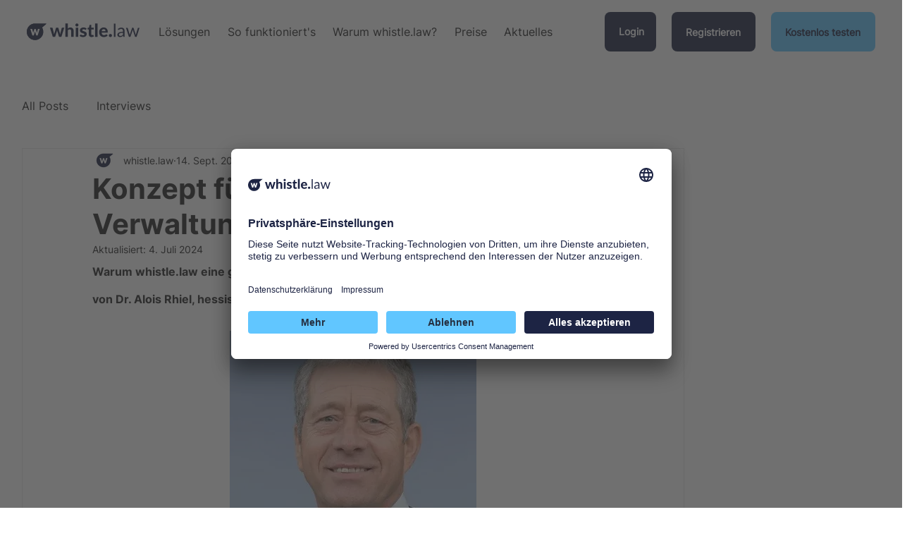

--- FILE ---
content_type: image/svg+xml
request_url: https://static.wixstatic.com/shapes/b1e476_94f17a8c4a2b4c4098a5c09590fdda5f.svg
body_size: 7148
content:
<?xml version="1.0" encoding="UTF-8"?>
<svg data-bbox="0.17 111.07 729.66 107" viewBox="0 0 1000 300" xmlns="http://www.w3.org/2000/svg" data-type="color">
    <g>
        <path d="m242.78 137.92-18.87 60.05h-12.99c-.66 0-1.25-.21-1.78-.64-.52-.43-.92-1.14-1.19-2.16l-9.79-32.5c-.39-1.24-.73-2.47-1.02-3.7a90 90 0 0 1-.79-3.7c-.27 1.24-.55 2.5-.84 3.76s-.63 2.51-1.02 3.76l-9.9 32.38c-.54 1.86-1.71 2.8-3.5 2.8h-12.35l-18.87-60.05h12.81c1.17 0 2.14.27 2.94.82.79.54 1.33 1.24 1.6 2.1l7.4 29.71c.47 1.9.87 3.75 1.22 5.53s.68 3.55.99 5.3c.47-1.75.96-3.51 1.49-5.3s1.08-3.63 1.66-5.53l8.8-29.82c.27-.82.79-1.49 1.57-2.04.78-.54 1.69-.82 2.74-.82h7.11c1.13 0 2.09.27 2.88.82.8.54 1.33 1.22 1.6 2.04l8.5 29.82c.54 1.86 1.07 3.7 1.57 5.5.5 1.81.97 3.62 1.4 5.45.31-1.79.65-3.58 1.02-5.39s.81-3.66 1.31-5.56l7.75-29.71c.27-.85.8-1.55 1.57-2.1.78-.54 1.69-.82 2.74-.82z" fill="#1d2444" data-color="1"/>
        <path d="M266.19 143.81c1.13-1.01 2.3-1.93 3.52-2.77 1.22-.83 2.52-1.55 3.9-2.15s2.85-1.07 4.43-1.4c1.57-.33 3.27-.5 5.1-.5 3.26 0 6.15.56 8.68 1.69 2.52 1.13 4.65 2.7 6.38 4.72s3.03 4.43 3.9 7.22c.87 2.8 1.31 5.86 1.31 9.2v38.15h-16.02v-38.15c0-3.34-.78-5.93-2.33-7.78-1.55-1.84-3.84-2.77-6.87-2.77-2.25 0-4.37.49-6.35 1.46s-3.86 2.33-5.65 4.08v43.16h-16.08v-86.85h16.08v32.68Z" fill="#1d2444" data-color="1"/>
        <path d="M334.63 120.86c0 1.36-.27 2.62-.82 3.79-.54 1.17-1.27 2.19-2.18 3.09-.91.89-1.98 1.59-3.2 2.1-1.22.5-2.53.76-3.93.76a9.4 9.4 0 0 1-3.76-.76c-1.19-.5-2.22-1.2-3.12-2.1q-1.335-1.335-2.13-3.09c-.52-1.17-.79-2.43-.79-3.79s.26-2.63.79-3.81q.78-1.77 2.13-3.12 1.335-1.335 3.12-2.1c1.18-.5 2.44-.76 3.76-.76 1.4 0 2.71.25 3.93.76s2.29 1.2 3.2 2.1c.91.89 1.64 1.93 2.18 3.12s.82 2.46.82 3.81m-1.92 17.07v60.05h-16.08v-60.05z" fill="#1d2444" data-color="1"/>
        <path d="M383.79 150.27c-.43.66-.86 1.14-1.31 1.43s-1.06.44-1.83.44-1.57-.19-2.39-.58-1.73-.8-2.74-1.25-2.17-.86-3.47-1.25-2.81-.58-4.51-.58c-2.6 0-4.62.53-6.06 1.6s-2.16 2.48-2.16 4.22c0 1.2.41 2.21 1.22 3.03s1.89 1.52 3.23 2.13c1.34.6 2.86 1.17 4.57 1.69s3.47 1.1 5.27 1.72c1.81.62 3.56 1.34 5.27 2.16s3.23 1.83 4.57 3.06c1.34 1.22 2.42 2.7 3.23 4.43s1.22 3.81 1.22 6.26c0 2.91-.53 5.6-1.6 8.07s-2.63 4.59-4.69 6.38-4.62 3.18-7.69 4.19-6.6 1.51-10.6 1.51c-2.06 0-4.1-.19-6.12-.55-2.02-.37-3.94-.89-5.77-1.57a37 37 0 0 1-5.13-2.36q-2.385-1.335-4.14-2.91l3.73-6c.43-.7.96-1.24 1.6-1.63s1.46-.58 2.48-.58 1.86.24 2.68.73 1.73 1.01 2.74 1.57 2.2 1.09 3.58 1.57c1.38.49 3.1.73 5.16.73 1.55 0 2.89-.17 4.02-.52s2.04-.82 2.74-1.43c.7-.6 1.21-1.28 1.54-2.04s.5-1.54.5-2.36c0-1.32-.42-2.4-1.25-3.23-.84-.83-1.92-1.56-3.26-2.18s-2.88-1.18-4.63-1.69c-1.75-.5-3.52-1.07-5.33-1.69s-3.57-1.36-5.3-2.21-3.26-1.93-4.6-3.23-2.43-2.9-3.26-4.8-1.25-4.21-1.25-6.93c0-2.48.49-4.84 1.46-7.08.97-2.23 2.43-4.2 4.37-5.91s4.36-3.07 7.25-4.08 6.24-1.51 10.05-1.51c4.27 0 8.15.7 11.65 2.1s6.37 3.22 8.62 5.48l-3.67 5.71v-.06Z" fill="#1d2444" data-color="1"/>
        <path d="M418.74 198.91c-2.72 0-5.13-.4-7.22-1.19-2.1-.8-3.86-1.93-5.3-3.41s-2.52-3.26-3.26-5.36-1.11-4.46-1.11-7.11v-32.39h-5.65c-.86 0-1.58-.27-2.18-.82-.6-.54-.9-1.36-.9-2.45v-6.29l9.61-1.75 3.26-15.55c.43-1.75 1.61-2.62 3.55-2.62h8.39v18.29h15.49v11.18h-15.49v31.34c0 1.67.4 2.99 1.19 3.96s1.93 1.46 3.41 1.46c.78 0 1.44-.09 1.98-.26s1.01-.37 1.4-.58.75-.41 1.08-.58.67-.26 1.02-.26c.47 0 .85.11 1.17.32q.465.315.93 1.08l4.83 7.69c-2.21 1.75-4.72 3.07-7.51 3.96-2.8.89-5.69 1.34-8.68 1.34z" fill="#1d2444" data-color="1"/>
        <path d="M458.17 111.13v86.85h-16.08v-86.85z" fill="#1d2444" data-color="1"/>
        <path d="M484.38 170.43c.5 5.63 2.11 9.75 4.81 12.35s6.22 3.9 10.57 3.9c2.21 0 4.12-.26 5.74-.79 1.61-.52 3.03-1.11 4.25-1.75s2.33-1.22 3.32-1.75c.99-.52 1.97-.79 2.94-.79 1.24 0 2.21.47 2.91 1.4l4.66 5.82c-1.71 1.98-3.59 3.62-5.65 4.92s-4.19 2.33-6.41 3.09c-2.21.76-4.45 1.28-6.7 1.57s-4.43.44-6.52.44c-4.19 0-8.11-.69-11.74-2.07s-6.8-3.42-9.49-6.12c-2.7-2.7-4.83-6.05-6.38-10.05s-2.33-8.64-2.33-13.92c0-4.08.67-7.92 2.01-11.53s3.27-6.76 5.79-9.44 5.59-4.81 9.2-6.38 7.69-2.36 12.23-2.36c3.84 0 7.39.61 10.63 1.83s6.04 3 8.39 5.33 4.17 5.19 5.47 8.59 1.95 7.27 1.95 11.62c0 1.2-.06 2.19-.17 2.97-.12.78-.31 1.4-.58 1.86s-.64.79-1.11.96-1.07.26-1.81.26h-36zm25.28-9.55c0-1.67-.22-3.26-.67-4.78q-.675-2.265-2.13-4.02c-.97-1.16-2.19-2.09-3.67-2.77s-3.24-1.02-5.3-1.02c-3.84 0-6.85 1.09-9.03 3.26-2.17 2.18-3.59 5.28-4.25 9.32h25.05Z" fill="#1d2444" data-color="1"/>
        <path d="M531.04 188.83c0-1.4.26-2.7.79-3.9q.78-1.8 2.16-3.15c.91-.89 1.99-1.6 3.23-2.13 1.24-.52 2.6-.79 4.08-.79s2.78.26 4.02.79c1.24.52 2.33 1.23 3.26 2.13.93.89 1.66 1.94 2.18 3.15.52 1.2.79 2.5.79 3.9s-.26 2.71-.79 3.93c-.52 1.22-1.25 2.28-2.18 3.17s-2.02 1.59-3.26 2.1c-1.24.5-2.58.76-4.02.76s-2.83-.25-4.08-.76c-1.24-.5-2.32-1.2-3.23-2.1-.91-.89-1.63-1.95-2.16-3.17s-.79-2.53-.79-3.93" fill="#1d2444" data-color="1"/>
        <path d="M574.14 112.18v85.8h-10.37v-85.8z" fill="#1d2444" data-color="1"/>
        <path d="M589.4 147.3c3.26-3.15 6.78-5.49 10.54-7.05 3.77-1.55 7.94-2.33 12.52-2.33 3.3 0 6.23.54 8.79 1.63s4.72 2.6 6.46 4.54q2.625 2.91 3.96 7.05c.89 2.76 1.34 5.79 1.34 9.09v37.74h-4.6c-1.01 0-1.79-.16-2.33-.5-.54-.33-.97-.98-1.28-1.95l-1.17-5.59a58 58 0 0 1-4.54 3.82 26.2 26.2 0 0 1-4.66 2.8c-1.63.76-3.37 1.34-5.21 1.75s-3.89.61-6.14.61-4.45-.32-6.47-.96-3.78-1.6-5.27-2.88-2.68-2.9-3.55-4.86-1.31-4.28-1.31-6.96c0-2.33.64-4.57 1.92-6.73s3.36-4.07 6.23-5.74 6.62-3.04 11.24-4.11 10.29-1.68 17.01-1.83v-4.6c0-4.58-.99-8.05-2.97-10.4s-4.87-3.52-8.68-3.52c-2.56 0-4.71.32-6.44.96s-3.22 1.36-4.48 2.16-2.35 1.51-3.26 2.15-1.82.96-2.71.96c-.7 0-1.3-.18-1.81-.55-.5-.37-.93-.82-1.28-1.37l-1.86-3.32Zm33.49 24.11c-4.78.16-8.84.53-12.2 1.14-3.36.6-6.1 1.39-8.21 2.36s-3.65 2.12-4.6 3.44-1.43 2.8-1.43 4.43.25 2.89.76 4.02c.5 1.13 1.19 2.05 2.07 2.77s1.9 1.24 3.09 1.57c1.18.33 2.46.5 3.82.5 1.82 0 3.5-.18 5.01-.55s2.94-.9 4.28-1.6 2.62-1.53 3.84-2.5a33 33 0 0 0 3.58-3.32v-12.26Z" fill="#1d2444" data-color="1"/>
        <path d="m729.83 138.97-19.11 59h-8.21q-1.515 0-2.1-1.98l-13.05-40.02c-.31-.89-.56-1.79-.76-2.71-.19-.91-.39-1.81-.58-2.71-.2.89-.39 1.8-.58 2.71s-.45 1.83-.76 2.77l-13.28 39.96c-.35 1.32-1.13 1.98-2.33 1.98h-7.8l-19.11-59h8.16c.82 0 1.5.21 2.07.64.56.43.94.93 1.14 1.51l11.3 37.98c.66 2.8 1.18 5.44 1.57 7.92q.525-1.92 1.08-3.9c.37-1.32.77-2.66 1.19-4.02l12.46-38.21c.19-.58.53-1.07 1.02-1.46s1.08-.58 1.78-.58h4.54c.78 0 1.42.19 1.92.58s.85.87 1.05 1.46l12.17 38.21q.645 2.04 1.17 4.02c.525 1.98.68 2.62.99 3.9.19-1.28.44-2.57.73-3.87s.61-2.65.96-4.05l11.53-37.98c.19-.62.56-1.14 1.11-1.54.54-.41 1.18-.61 1.92-.61z" fill="#1d2444" data-color="1"/>
        <path d="M128.49 111.65H53.38c-29.39 0-53.21 23.83-53.21 53.21S24 218.07 53.38 218.07s53.21-23.83 53.21-53.21c0-10.06-2.84-19.43-7.7-27.46l29.59-25.75z" fill="#1d2444" data-color="1"/>
        <path d="M71.54 149.15 66.05 170c-.12.47-.24.95-.35 1.47-.16-.52-.31-1.02-.47-1.5l-6.42-20.86c-.25-.77-.7-1.38-1.35-1.82-.64-.43-1.44-.65-2.38-.65h-2.74c-.92 0-1.72.26-2.38.76-.65.5-1.09 1.08-1.3 1.73l-6.48 20.85c-.15.51-.31 1.04-.47 1.59-.13-.55-.27-1.07-.4-1.57l-5.49-20.85c-.21-.76-.66-1.38-1.33-1.84-.65-.44-1.46-.67-2.4-.67h-8.72l12.77 41.34h9.41l7.77-25.24c.05-.14.09-.29.14-.44.05.15.09.29.14.42l7.67 25.26h9.41l12.77-41.34h-8.23c-.91 0-1.72.25-2.38.74-.67.5-1.11 1.09-1.3 1.78Z" fill="#ffffff" data-color="2"/>
    </g>
</svg>
